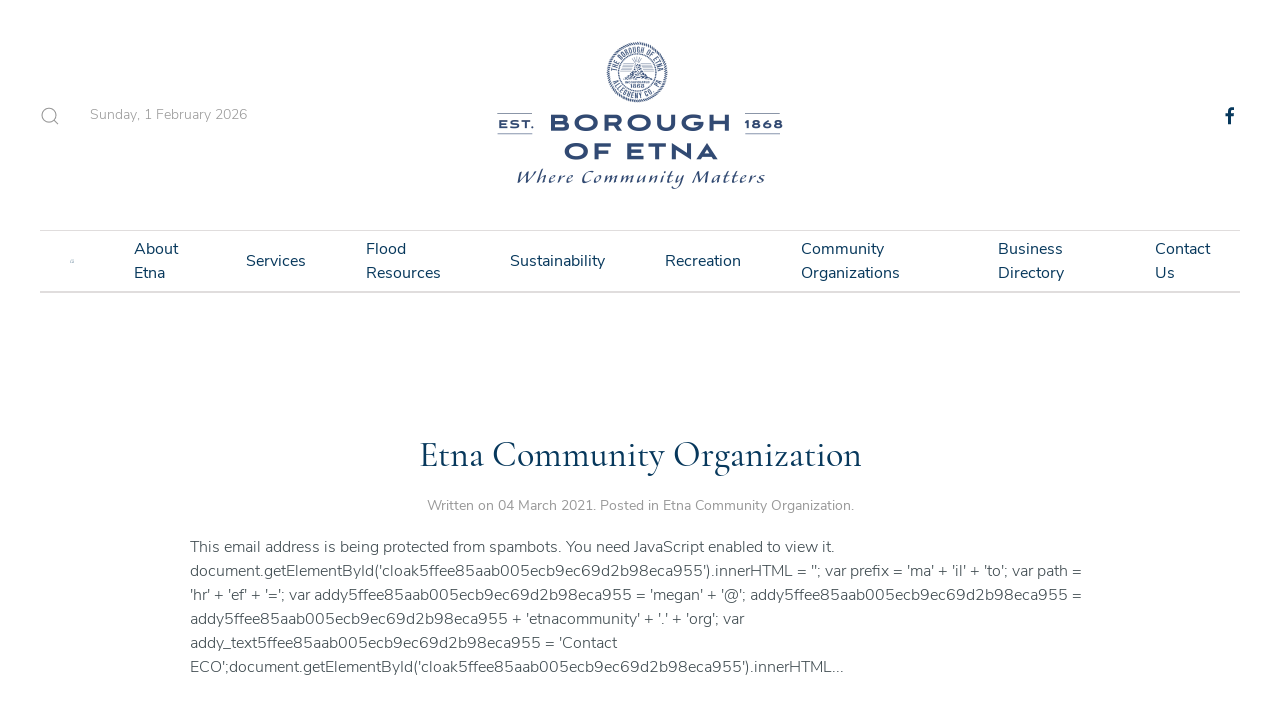

--- FILE ---
content_type: text/html; charset=utf-8
request_url: http://etnaborough.org/index.php/services-mobile/garbage-mobile/109-community-organizations/etna-community-organization
body_size: 8736
content:
<!DOCTYPE html>
<html lang="en-gb" dir="ltr" vocab="http://schema.org/">
    <head>
        <meta http-equiv="X-UA-Compatible" content="IE=edge">
        <meta name="viewport" content="width=device-width, initial-scale=1">
        <link rel="shortcut icon" href="/images/Logos/etna_logo_favicon.png">
        <link rel="apple-touch-icon" href="/images/Logos/etna_logo_apple_touch.png">
        <meta charset="utf-8" />
	<base href="http://etnaborough.org/index.php/services-mobile/garbage-mobile/109-community-organizations/etna-community-organization" />
	<meta name="generator" content="Joomla! - Open Source Content Management" />
	<title>Etna Community Organization</title>
	<link href="/index.php/services-mobile/garbage-mobile/109-community-organizations/etna-community-organization?format=feed&amp;type=rss" rel="alternate" type="application/rss+xml" title="RSS 2.0" />
	<link href="/index.php/services-mobile/garbage-mobile/109-community-organizations/etna-community-organization?format=feed&amp;type=atom" rel="alternate" type="application/atom+xml" title="Atom 1.0" />
	<link href="http://etnaborough.org/index.php/component/search/?Itemid=378&amp;id=109&amp;format=opensearch" rel="search" title="Search etnaborough.org" type="application/opensearchdescription+xml" />
	<link href="/media/com_jce/site/css/content.min.css?badb4208be409b1335b815dde676300e" rel="stylesheet" />
	<link href="/templates/yootheme/css/theme.9.css?1626738217" rel="stylesheet" />
	<link href="/templates/yootheme/css/theme.update.css?2.5.7" rel="stylesheet" />
	<script src="/templates/yootheme/vendor/yootheme/theme-analytics/app/analytics.min.js?2.5.7" defer></script>
	<script src="/templates/yootheme/vendor/assets/uikit/dist/js/uikit.min.js?2.5.7"></script>
	<script src="/templates/yootheme/vendor/assets/uikit/dist/js/uikit-icons-paladin.min.js?2.5.7"></script>
	<script src="/templates/yootheme/js/theme.js?2.5.7"></script>
	<script src="/templates/yootheme/vendor/yootheme/builder-newsletter/app/newsletter.min.js?2.5.7" defer></script>
	<script>
document.addEventListener('DOMContentLoaded', function() {
            Array.prototype.slice.call(document.querySelectorAll('a span[id^="cloak"]')).forEach(function(span) {
                span.innerText = span.textContent;
            });
        });
	</script>
	<script>var $theme = {"google_analytics":"G-B7X5KM6DKB","google_analytics_anonymize":""};</script>

    </head>
    <body class="">

        
        
        <div class="tm-page">

                        
<div class="tm-header-mobile uk-hidden@m">

<div uk-sticky show-on-up animation="uk-animation-slide-top" cls-active="uk-navbar-sticky" sel-target=".uk-navbar-container">

    <div class="uk-navbar-container">
        <nav uk-navbar="container: .tm-header-mobile">

                        <div class="uk-navbar-left">

                
                                <a class="uk-navbar-toggle" href="#tm-mobile" uk-toggle>
                    <div uk-navbar-toggle-icon></div>
                                    </a>
                
                
            </div>
            
                        <div class="uk-navbar-center">
                
<a href="http://etnaborough.org/index.php" class="uk-navbar-item uk-logo">
    <img alt="Borough of Etna" src="/templates/yootheme/cache/boro_logo-442c55d7.webp" srcset="/templates/yootheme/cache/boro_logo-442c55d7.webp 300w, /templates/yootheme/cache/boro_logo-bca2f5a5.webp 600w" sizes="(min-width: 300px) 300px" data-width="300" data-height="150"></a>
                            </div>
            
            
        </nav>
    </div>

    
</div>


<div id="tm-mobile" class="uk-modal-full" uk-modal>
    <div class="uk-modal-dialog uk-modal-body uk-height-viewport">

        
            
<div class="uk-child-width-1-1" uk-grid>    <div>
<div class="uk-panel" id="module-menu-mobile">

    
    
<ul class="uk-nav uk-nav-default uk-nav-parent-icon uk-nav-accordion" uk-nav="targets: &gt; .js-accordion">
    
	<li><a href="/index.php"> Home</a></li>
	<li class="uk-nav-divider"></li>
	<li class="js-accordion uk-parent"><a href> About Etna</a>
	<ul class="uk-nav-sub">

		<li><a href="/index.php/about-etna-mobile/about-us-mobile"> About Us</a></li>
		<li><a href="/index.php/about-etna-mobile/right-to-know-mobile"> Right To Know</a></li>
		<li><a href="/index.php/about-etna-mobile/voting-mobile"> Voting</a></li>
		<li><a href="/index.php/about-etna-mobile/staff-mobile"> Staff</a></li>
		<li><a href="/index.php/about-etna-mobile/shaler-area-school-mobile"> Shaler Area School</a></li>
		<li><a href="/index.php/about-etna-mobile/history-mobile"> History</a></li></ul></li>
	<li class="uk-nav-divider"></li>
	<li class="uk-active js-accordion uk-parent"><a href> Services</a>
	<ul class="uk-nav-sub">

		<li><a href="/index.php/services-mobile/public-safety-mobile"> Public Safety</a></li>
		<li><a href="/index.php/services-mobile/parking-mobile"> Parking</a></li>
		<li><a href="/index.php/services-mobile/water-mobile"> Water</a></li>
		<li class="uk-active"><a href="/index.php/services-mobile/garbage-mobile"> Garbage</a></li>
		<li><a href="/index.php/services-mobile/taxes-mobile"> Taxes</a></li>
		<li class="uk-parent"><a href> Building</a>
		<ul>

			<li><a href="/index.php/services-mobile/building-mobile/vacant-property-program-mobile"> Vacant Property Program</a></li>
			<li><a href="/index.php/services-mobile/building-mobile/building-zoning-permits-mobile"> Building &amp; Zoning Permits</a></li></ul></li>
		<li><a href="/index.php/services-mobile/senior-services-mobile"> Senior Services</a></li>
		<li><a href="/index.php/services-mobile/special-needs-mobile"> Special Needs</a></li>
		<li><a href="/index.php/services-mobile/forms-documents-mobile"> Forms &amp; Documents</a></li>
		<li><a href="/index.php/services-mobile/emergency-notification-network"> Emergency Notification Network</a></li>
		<li><a href="/index.php/services-mobile/public-works-administration"> Public Works/Administration</a></li></ul></li>
	<li class="uk-nav-divider"></li>
	<li class="js-accordion uk-parent"><a href> Flood Resources</a>
	<ul class="uk-nav-sub">

		<li><a href="/index.php/flood-resources-mobile/flood-information-mobile"> Flood Information</a></li>
		<li><a href="/index.php/flood-resources-mobile/flood-insurance-mobile"> Flood Insurance</a></li>
		<li><a href="/index.php/flood-resources-mobile/flood-warning-system-mobile"> Flood Warning System</a></li>
		<li><a href="/index.php/flood-resources-mobile/flood-hazards-mobile"> Flood Hazards</a></li>
		<li><a href="/index.php/flood-resources-mobile/flood-proofing-mobile"> Flood Proofing</a></li>
		<li><a href="/index.php/flood-resources-mobile/flood-projects-mobile"> Flood Projects</a></li>
		<li><a href="/index.php/flood-resources-mobile/flood-agencies-mobile"> Flood Agencies</a></li>
		<li><a href="/index.php/flood-resources-mobile/stormwater-management"> Stormwater Management</a></li></ul></li>
	<li class="uk-nav-divider"></li>
	<li class="js-accordion uk-parent"><a href> Sustainability</a>
	<ul class="uk-nav-sub">

		<li><a href="/index.php/sustainability-mobile/sustainability-initiatives-mobile"> Sustainability Initiatives</a></li>
		<li><a href="/index.php/sustainability-mobile/green-infrastructure-projects-mobile"> Green Infrastructure Projects</a></li>
		<li><a href="/index.php/sustainability-mobile/homeowner-information-mobile"> Homeowner Information</a></li>
		<li><a href="/index.php/sustainability-mobile/gardens-mobile"> Gardens</a></li>
		<li><a href="/index.php/sustainability-mobile/solar-landing-page"> Solar Landing Page</a></li></ul></li>
	<li class="uk-nav-divider"></li>
	<li class="js-accordion uk-parent"><a href> Recreation</a>
	<ul class="uk-nav-sub">

		<li><a href="/index.php/recreation-mobile/swimming-pool-mobile"> Swimming Pool</a></li>
		<li><a href="/index.php/recreation-mobile/youth-sports-mobile"> Youth Sports</a></li>
		<li><a href="/index.php/recreation-mobile/walking-trails-mobile"> Walking Trails</a></li>
		<li><a href="/index.php/recreation-mobile/public-recreation-facilities-mobile"> Public Recreation Facilities</a></li>
		<li><a href="/index.php/recreation-mobile/etna-riverfront-park-mobile"> Etna Riverfront Park</a></li>
		<li><a href="/index.php/recreation-mobile/yoga"> Yoga</a></li></ul></li>
	<li class="uk-nav-divider"></li>
	<li class="js-accordion uk-parent"><a href> Community Organizations</a>
	<ul class="uk-nav-sub">

		<li><a href="/index.php/community-organizations-mobile/etna-community-organization-mobile"> Etna Community Organization</a></li>
		<li><a href="/index.php/community-organizations-mobile/etna-economic-development-corporation-mobile"> Etna Economic Development Corporation</a></li>
		<li><a href="/index.php/community-organizations-mobile/etna-farmers-market-mobile"> Etna Farmers Market</a></li>
		<li><a href="/index.php/community-organizations-mobile/etna-neighborhood-association-mobile"> Etna Neighborhood Association</a></li>
		<li><a href="/index.php/community-organizations-mobile/etna-garden-club-mobile"> Etna Garden Club</a></li>
		<li><a href="/index.php/community-organizations-mobile/others-mobile"> Others</a></li>
		<li class="uk-parent"><a href> Religious Organizations</a>
		<ul>

			<li><a href="/index.php/community-organizations-mobile/religious-organizations-mobile/alfatimiah-of-pittsburgh-mobile"> Alfatimiah of Pittsburgh</a></li>
			<li><a href="/index.php/community-organizations-mobile/religious-organizations-mobile/all-saints-church-mobile"> All Saints Church</a></li>
			<li><a href="/index.php/community-organizations-mobile/religious-organizations-mobile/calvert-memorial-presbyterian-church-mobile"> Calvert Memorial Presbyterian Church </a></li>
			<li><a href="/index.php/community-organizations-mobile/religious-organizations-mobile/emmanuel-lutheran-church-mobile"> Emmanuel Lutheran Church</a></li>
			<li><a href="/index.php/community-organizations-mobile/religious-organizations-mobile/first-congregational-church-of-etna-mobile"> First Congregational Church of Etna</a></li>
			<li><a href="/index.php/community-organizations-mobile/religious-organizations-mobile/three-rivers-praise-worship-center-mobile"> Three Rivers Praise &amp; Worship Center</a></li></ul></li></ul></li>
	<li class="uk-nav-divider"></li>
	<li><a href="/index.php/business-directory-mobile"> Business Directory</a></li>
	<li class="uk-nav-divider"></li>
	<li><a href="/index.php/contact-us-mobile"> Contact Us</a></li></ul>

</div>
</div>    <div>
<div class="uk-panel" id="module-101">

    
    
<div class="uk-margin-remove-last-child custom" ><div class="uk-h2"><a class="uk-link-heading" href="/index.php">The Borough of Etna</a></div></div>

</div>
</div>    <div>
<div class="uk-panel" id="module-98">

    
    

    <form id="search-98" action="/index.php/services-mobile/garbage-mobile" method="post" role="search" class="uk-search uk-search-default"><span uk-search-icon></span><input name="searchword" placeholder="Search" minlength="3" type="search" class="uk-search-input"><input type="hidden" name="task" value="search"><input type="hidden" name="option" value="com_search"><input type="hidden" name="Itemid" value="378"></form>






</div>
</div>    <div>
<div class="uk-panel" id="module-99">

    
    
<div class="uk-margin-remove-last-child custom" ><hr />
<p class="uk-text-meta">© All rights reserved. The Borough of Etna</p>
<div class="uk-child-width-auto uk-grid-small"> </div></div>

</div>
</div>    <div>
<div class="uk-panel" id="module-tm-2">

    
    
<div class="uk-margin-remove-last-child custom" >
    <ul class="uk-flex-inline uk-flex-middle uk-flex-nowrap uk-grid-small" uk-grid>
                    <li>
                <a href="https://www.facebook.com/EtnaBorough/" class="uk-icon-link" target="_blank"  uk-icon="icon: facebook;"></a>
            </li>
            </ul>
</div>

</div>
</div></div>

            
    </div>
</div>
</div>


<div class="tm-header uk-visible@m" uk-header>





        <div class="tm-headerbar-default tm-headerbar tm-headerbar-top">
        <div class="uk-container uk-container-xlarge">
            <div class="uk-position-relative uk-flex uk-flex-center uk-flex-middle">

                                <div class="uk-position-center-left tm-position-z-index-high">
                    <div class="uk-grid-medium uk-child-width-auto uk-flex-middle" uk-grid>
                        <div>
<div class="uk-panel" id="module-97">

    
    

    <a class="uk-search-toggle" href="#search-97-modal" uk-search-icon uk-toggle></a>

    <div id="search-97-modal" class="uk-modal-full" uk-modal>
        <div class="uk-modal-dialog uk-flex uk-flex-center uk-flex-middle" uk-height-viewport>
            <button class="uk-modal-close-full" type="button" uk-close></button>
            <div class="uk-search uk-search-large">
                <form id="search-97" action="/index.php/services-mobile/garbage-mobile" method="post" role="search" class="uk-search uk-search-large"><input name="searchword" placeholder="Search" minlength="3" type="search" class="uk-search-input uk-text-center" autofocus><input type="hidden" name="task" value="search"><input type="hidden" name="option" value="com_search"><input type="hidden" name="Itemid" value="378"></form>            </div>
        </div>
    </div>







</div>
</div><div>
<div class="uk-panel" id="module-96">

    
    
<div class="uk-margin-remove-last-child custom" ><script>
document.currentScript.insertAdjacentHTML('afterend', '<time class="uk-text-small uk-text-emphasis" datetime="' + new Date().toJSON() + '">' + new Intl.DateTimeFormat(document.documentElement.lang, {weekday: 'long', year: 'numeric', month: 'long', day: 'numeric'}).format() + '</time>');    
</script></div>

</div>
</div>
                    </div>
                </div>
                
                
<a href="http://etnaborough.org/index.php" class="uk-logo">
    <img alt="Borough of Etna" src="/templates/yootheme/cache/boro_logo-442c55d7.webp" srcset="/templates/yootheme/cache/boro_logo-442c55d7.webp 300w, /templates/yootheme/cache/boro_logo-bca2f5a5.webp 600w" sizes="(min-width: 300px) 300px" data-width="300" data-height="150"></a>
                
                                <div class="uk-position-center-right tm-position-z-index-high">
                    <div class="uk-grid-medium uk-child-width-auto uk-flex-middle" uk-grid>
                        <div>
<div class="uk-panel" id="module-tm-1">

    
    
<div class="uk-margin-remove-last-child custom" >
    <ul class="uk-flex-inline uk-flex-middle uk-flex-nowrap uk-grid-small" uk-grid>
                    <li>
                <a href="https://www.facebook.com/EtnaBorough/" class="uk-icon-link" target="_blank"  uk-icon="icon: facebook;"></a>
            </li>
            </ul>
</div>

</div>
</div>
                    </div>
                </div>
                
            </div>
        </div>
    </div>
    
    
                <div uk-sticky media="@m" cls-active="uk-navbar-sticky" sel-target=".uk-navbar-container">
        
            <div class="uk-navbar-container">

                <div class="uk-container uk-container-xlarge">
                    <nav class="uk-navbar" uk-navbar="{&quot;align&quot;:&quot;left&quot;,&quot;boundary&quot;:&quot;.tm-header .uk-navbar-container&quot;,&quot;container&quot;:&quot;.tm-header&quot;}">

                        <div class="uk-navbar-center">
                            
<ul class="uk-navbar-nav">
    
	<li><a href="/index.php"><span  uk-icon="home"></span> </a></li>
	<li class="uk-parent"><a class=""> About Etna</a>
	<div class="uk-navbar-dropdown" uk-drop="{&quot;clsDrop&quot;:&quot;uk-navbar-dropdown&quot;,&quot;flip&quot;:&quot;x&quot;,&quot;pos&quot;:&quot;bottom-left&quot;,&quot;mode&quot;:&quot;hover&quot;,&quot;container&quot;:&quot;.tm-header&quot;}"><div class="uk-navbar-dropdown-grid uk-child-width-1-1" uk-grid><div><ul class="uk-nav uk-navbar-dropdown-nav">

		<li><a href="/index.php/about-etna/about-us"> About Us</a></li>
		<li><a href="/index.php/about-etna/right-to-know"> Right To Know</a></li>
		<li><a href="/index.php/about-etna/voting"> Voting</a></li>
		<li><a href="/index.php/about-etna/staff"> Staff</a></li>
		<li><a href="/index.php/about-etna/shaler-area-school"> Shaler Area School</a></li>
		<li><a href="/index.php/about-etna/history"> History</a></li>
		<li><a href="/index.php/about-etna/test"> Council Meeting Items</a></li></ul></div></div></div></li>
	<li class="uk-parent"><a class=""> Services</a>
	<div class="uk-navbar-dropdown" uk-drop="{&quot;clsDrop&quot;:&quot;uk-navbar-dropdown&quot;,&quot;flip&quot;:&quot;x&quot;,&quot;pos&quot;:&quot;bottom-left&quot;,&quot;mode&quot;:&quot;hover&quot;,&quot;container&quot;:&quot;.tm-header&quot;}"><div class="uk-navbar-dropdown-grid uk-child-width-1-1" uk-grid><div><ul class="uk-nav uk-navbar-dropdown-nav">

		<li><a href="/index.php/services/public-safety"> Public Safety</a></li>
		<li><a href="/index.php/services/parking"> Parking</a></li>
		<li><a href="/index.php/services/water"> Water</a></li>
		<li><a href="/index.php/services/garbage"> Garbage</a></li>
		<li><a href="/index.php/services/taxes"> Taxes</a></li>
		<li class="uk-parent"><a class=""> Building</a>
		<ul class="uk-nav-sub">

			<li><a href="/index.php/services/building/vacant-property-program"> Vacant Property Program</a></li>
			<li><a href="/index.php/services/building/building-zoning-permits"> Building &amp; Zoning Permits</a></li></ul></li>
		<li><a href="/index.php/services/senior-services"> Senior Services</a></li>
		<li><a href="/index.php/services/special-needs"> Special Needs</a></li>
		<li><a href="/index.php/services/forms-documents"> Forms &amp; Documents</a></li>
		<li><a href="/index.php/services/public-works-administration"> Public Works/Administration</a></li>
		<li><a href="/index.php/services/emergency-notification-network"> Emergency Notification Network</a></li>
		<li><a href="/index.php/services/etna-human-relations-commission"> Etna Human Relations Commission</a></li></ul></div></div></div></li>
	<li class="uk-parent"><a class=""> Flood Resources</a>
	<div class="uk-navbar-dropdown" uk-drop="{&quot;clsDrop&quot;:&quot;uk-navbar-dropdown&quot;,&quot;flip&quot;:&quot;x&quot;,&quot;pos&quot;:&quot;bottom-left&quot;,&quot;mode&quot;:&quot;hover&quot;,&quot;container&quot;:&quot;.tm-header&quot;}"><div class="uk-navbar-dropdown-grid uk-child-width-1-1" uk-grid><div><ul class="uk-nav uk-navbar-dropdown-nav">

		<li><a href="/index.php/flood-resources/flood-information"> Flood Information</a></li>
		<li><a href="/index.php/flood-resources/flood-insurance"> Flood Insurance</a></li>
		<li><a href="/index.php/flood-resources/flood-warning-system"> Flood Warning System</a></li>
		<li><a href="/index.php/flood-resources/flood-hazards"> Flood Hazards</a></li>
		<li><a href="/index.php/flood-resources/flood-proofing"> Flood Proofing</a></li>
		<li><a href="/index.php/flood-resources/flood-projects"> Flood Projects</a></li>
		<li><a href="/index.php/flood-resources/flood-agencies"> Flood Agencies</a></li>
		<li><a href="/index.php/flood-resources/stormwater-management"> Stormwater Management</a></li></ul></div></div></div></li>
	<li class="uk-parent"><a class=""> Sustainability</a>
	<div class="uk-navbar-dropdown" uk-drop="{&quot;clsDrop&quot;:&quot;uk-navbar-dropdown&quot;,&quot;flip&quot;:&quot;x&quot;,&quot;pos&quot;:&quot;bottom-left&quot;,&quot;mode&quot;:&quot;hover&quot;,&quot;container&quot;:&quot;.tm-header&quot;}"><div class="uk-navbar-dropdown-grid uk-child-width-1-1" uk-grid><div><ul class="uk-nav uk-navbar-dropdown-nav">

		<li><a href="/index.php/sustainability/sustainability-initiatives"> Sustainability Initiatives</a></li>
		<li><a href="/index.php/sustainability/green-infrastructure-projects"> Green Infrastructure Projects</a></li>
		<li><a href="/index.php/sustainability/homeowner-information"> Homeowner Information</a></li>
		<li><a href="/index.php/sustainability/gardens"> Gardens</a></li>
		<li><a href="/index.php/sustainability/solar-landing-page"> Solar Energy Resources</a></li></ul></div></div></div></li>
	<li class="uk-parent"><a class=""> Recreation</a>
	<div class="uk-navbar-dropdown" uk-drop="{&quot;clsDrop&quot;:&quot;uk-navbar-dropdown&quot;,&quot;flip&quot;:&quot;x&quot;,&quot;pos&quot;:&quot;bottom-left&quot;,&quot;mode&quot;:&quot;hover&quot;,&quot;container&quot;:&quot;.tm-header&quot;}"><div class="uk-navbar-dropdown-grid uk-child-width-1-1" uk-grid><div><ul class="uk-nav uk-navbar-dropdown-nav">

		<li><a href="/index.php/recreation/swimming-pool"> Swimming Pool</a></li>
		<li><a href="/index.php/recreation/youth-sports"> Youth Sports</a></li>
		<li><a href="/index.php/recreation/walking-trails"> Walking Trails</a></li>
		<li><a href="/index.php/recreation/public-recreation-facilities"> Public Recreation Facilities</a></li>
		<li><a href="/index.php/recreation/etna-riverfront-park"> Etna Riverfront Park</a></li>
		<li><a href="/index.php/recreation/yoga"> Yoga</a></li></ul></div></div></div></li>
	<li class="uk-parent"><a class=""> Community Organizations</a>
	<div class="uk-navbar-dropdown uk-navbar-dropdown-width-2" uk-drop="{&quot;clsDrop&quot;:&quot;uk-navbar-dropdown&quot;,&quot;flip&quot;:&quot;x&quot;,&quot;pos&quot;:&quot;bottom-left&quot;,&quot;mode&quot;:&quot;hover&quot;,&quot;container&quot;:&quot;.tm-header&quot;}"><div class="uk-navbar-dropdown-grid uk-child-width-1-2" uk-grid><div><ul class="uk-nav uk-navbar-dropdown-nav">

		<li><a href="/index.php/community-organizations/etna-community-organization"> Etna Community Organization</a></li>
		<li><a href="/index.php/community-organizations/etna-economic-development-corporation"> Etna Economic Development Corporation</a></li>
		<li><a href="/index.php/community-organizations/etna-farmers-market"> Etna Farmers Market</a></li>
		<li><a href="/index.php/community-organizations/etna-neighborhood-association"> Etna Neighborhood Association</a></li></ul></div><div><ul class="uk-nav uk-navbar-dropdown-nav">

		<li><a href="/index.php/community-organizations/etna-garden-club"> Etna Garden Club</a></li>
		<li><a href="/index.php/community-organizations/others"> Others</a></li>
		<li class="uk-parent"><a class=""> Religious Organizations</a>
		<ul class="uk-nav-sub">

			<li><a href="/index.php/community-organizations/religious-organizations/alfatimiah-of-pittsburgh"> Alfatimiah of Pittsburgh</a></li>
			<li><a href="/index.php/community-organizations/religious-organizations/all-saints-church"> All Saints Church</a></li>
			<li><a href="/index.php/community-organizations/religious-organizations/calvert-memorial-presbyterian-church"> Calvert Memorial Presbyterian Church </a></li>
			<li><a href="/index.php/community-organizations/religious-organizations/emmanuel-lutheran-church"> Emmanuel Lutheran Church</a></li>
			<li><a href="/index.php/community-organizations/religious-organizations/first-congregational-church-of-etna"> First Congregational Church of Etna</a></li>
			<li><a href="/index.php/community-organizations/religious-organizations/three-rivers-praise-worship-center"> Three Rivers Praise &amp; Worship Center</a></li></ul></li></ul></div></div></div></li>
	<li><a href="/index.php/business-directory"> Business Directory</a></li>
	<li><a href="/index.php/contact-us"> Contact Us</a></li></ul>

                        </div>

                    </nav>
                </div>

            </div>

                </div>
        
    



</div>
            
            

            
            <div id="tm-main"  class="tm-main uk-section uk-section-default" uk-height-viewport="expand: true">
                <div class="uk-container">

                    
                            
            
            <div id="system-message-container" data-messages="[]">
</div>

            





    <div  uk-grid class="uk-child-width-1-1 uk-grid-row-large">
                <div>
<article id="article-333" class="uk-article" data-permalink="http://etnaborough.org/index.php/community-organizations-mobile/etna-community-organization-mobile" typeof="Article">

    <meta property="name" content="Etna Community Organization">
    <meta property="author" typeof="Person" content="">
    <meta property="dateModified" content="2022-10-11T17:33:14-04:00">
    <meta property="datePublished" content="2021-03-04T02:00:06-05:00">
    <meta class="uk-margin-remove-adjacent" property="articleSection" content="Etna Community Organization">

    
        <div class="uk-container uk-container-small">
    
        
                    <h2 property="headline" class="uk-margin-large-top uk-margin-remove-bottom uk-text-center uk-article-title">
                <a href="/index.php/community-organizations-mobile/etna-community-organization-mobile" class="uk-link-reset">Etna Community Organization</a>            </h2>
        
                            <p class="uk-margin-top uk-margin-remove-bottom uk-article-meta uk-text-center">
                Written on <time datetime="2021-03-04T02:00:06+00:00">04 March 2021</time>.                Posted in <a href="/index.php/services-mobile/garbage-mobile/109-community-organizations/etna-community-organization" >Etna Community Organization</a>.            </p>
                
        
        
        
                <div  class="uk-margin-top" property="text">

            
                            

        
        This email address is being protected from spambots. You need JavaScript enabled to view it.
				document.getElementById('cloak5ffee85aab005ecb9ec69d2b98eca955').innerHTML = '';
				var prefix = '&#109;a' + 'i&#108;' + '&#116;o';
				var path = 'hr' + 'ef' + '=';
				var addy5ffee85aab005ecb9ec69d2b98eca955 = 'm&#101;g&#97;n' + '&#64;';
				addy5ffee85aab005ecb9ec69d2b98eca955 = addy5ffee85aab005ecb9ec69d2b98eca955 + '&#101;tn&#97;c&#111;mm&#117;n&#105;ty' + '&#46;' + '&#111;rg';
				var addy_text5ffee85aab005ecb9ec69d2b98eca955 = 'C&#111;nt&#97;ct ECO';document.getElementById('cloak5ffee85aab005ecb9ec69d2b98eca955').innerHTML...            
        </div>
        
        
                <p class="uk-text-center uk-margin-medium">
            <a  class="uk-button uk-button-text" href="/index.php/community-organizations-mobile/etna-community-organization-mobile">Continue reading</a>
        </p>
        
        
        
        
        
        </div>
    
</article>
</div>
            </div>





            
                        
                </div>
            </div>
            
            

            <!-- Builder #footer -->
<div class="uk-section-secondary uk-section uk-section-small uk-padding-remove-bottom">
    
        
        
        
            
                                <div class="uk-container uk-container-xlarge">                
                    
                    <div class="tm-grid-expand uk-grid-margin" uk-grid>
<div class="uk-grid-item-match uk-flex-middle uk-width-1-1@s uk-width-1-3@m uk-width-1-2@l uk-width-3-5@xl">
    
        
            
                        <div class="uk-panel uk-width-1-1">            
                
<div class="uk-margin uk-text-center">
        <a class="el-link" href="/index.php"><img class="el-image" alt data-src="/templates/yootheme/cache/boro_logo_white-78aae476.webp" data-srcset="/templates/yootheme/cache/boro_logo_white-78aae476.webp 200w, /templates/yootheme/cache/boro_logo_white-e3b59d85.webp 400w" data-sizes="(min-width: 200px) 200px" data-width="200" data-height="100" uk-img></a>    
    
</div>
<div class="uk-panel uk-margin uk-margin-remove-bottom"><p style="text-align: center;"><span uk-icon="location"></span> 437 Butler St., Pittsburgh, PA 15223 &nbsp I &nbsp <span uk-icon="receiver"></span> &nbsp (412) 781-0569</span></p></div>
                        </div>
            
        
    
</div>

<div class="uk-grid-item-match uk-flex-middle uk-width-1-2@s uk-width-1-3@m uk-width-1-4@l uk-width-1-5@xl uk-flex-first@m">
    
        
            
                        <div class="uk-panel uk-width-1-1">            
                
                        </div>
            
        
    
</div>

<div class="uk-grid-item-match uk-flex-middle uk-width-1-2@s uk-width-1-3@m uk-width-1-4@l uk-width-1-5@xl">
    
        
            
                        <div class="uk-panel uk-width-1-1">            
                
<div class="uk-margin uk-text-right@s uk-text-center">    <div class="uk-child-width-auto uk-grid-small uk-flex-inline" uk-grid>
            <div>
<a class="el-link" href="https://www.facebook.com/EtnaBorough/" rel="noreferrer" uk-icon="icon: facebook;"></a></div>
    
    </div></div>
                        </div>
            
        
    
</div>
</div><div class="tm-grid-expand uk-child-width-1-1 uk-margin" uk-grid>
<div>
    
        
            
            
                <hr>
            
        
    
</div>
</div>
                                </div>
                
            
        
    
</div>

<div class="uk-section-secondary uk-section">
    
        
        
        
            
                                <div class="uk-container uk-container-xlarge">                
                    
                    <div class="tm-grid-expand uk-grid-row-large uk-grid-margin-large" uk-grid>
<div class="uk-width-1-2@s uk-width-1-5@m">
    
        
            
            
                <div class="uk-divider-small"></div>
<h3 class="uk-h6 uk-margin-small">        About Etna    </h3>
<div class="uk-margin">
    <div class="uk-child-width-auto uk-grid-small uk-grid-match" uk-grid>        <div>
<div class="el-item uk-panel uk-margin-remove-first-child">
    
                        
                    

        
                <div class="el-title uk-margin-top uk-margin-remove-bottom">                        <a href="/index.php/services-mobile/garbage-mobile/73-about-etna/about-us" class="uk-link-heading">About Us</a>                    </div>        
        
    
        
        
        
        
        
        
        
    
</div></div>
        <div>
<div class="el-item uk-panel uk-margin-remove-first-child">
    
                        
                    

        
                <div class="el-title uk-margin-top uk-margin-remove-bottom">                        <a href="/index.php/services-mobile/garbage-mobile/74-about-etna/right-to-know" class="uk-link-heading">Right To Know</a>                    </div>        
        
    
        
        
        
        
        
        
        
    
</div></div>
        <div>
<div class="el-item uk-panel uk-margin-remove-first-child">
    
                        
                    

        
                <div class="el-title uk-margin-top uk-margin-remove-bottom">                        <a href="/index.php/services-mobile/garbage-mobile/75-about-etna/voting" class="uk-link-heading">Voting</a>                    </div>        
        
    
        
        
        
        
        
        
        
    
</div></div>
        <div>
<div class="el-item uk-panel uk-margin-remove-first-child">
    
                        
                    

        
                <div class="el-title uk-margin-top uk-margin-remove-bottom">                        <a href="/index.php/services-mobile/garbage-mobile/76-about-etna/staff" class="uk-link-heading">Staff</a>                    </div>        
        
    
        
        
        
        
        
        
        
    
</div></div>
        <div>
<div class="el-item uk-panel uk-margin-remove-first-child">
    
                        
                    

        
                <div class="el-title uk-margin-top uk-margin-remove-bottom">                        <a href="/index.php/services-mobile/garbage-mobile/77-about-etna/shaler-area-school" class="uk-link-heading">Shaler Area School</a>                    </div>        
        
    
        
        
        
        
        
        
        
    
</div></div>
        <div>
<div class="el-item uk-panel uk-margin-remove-first-child">
    
                        
                    

        
                <div class="el-title uk-margin-top uk-margin-remove-bottom">                        <a href="/index.php/services-mobile/garbage-mobile/78-about-etna/history" class="uk-link-heading">History</a>                    </div>        
        
    
        
        
        
        
        
        
        
    
</div></div>
        </div>

</div>
<div class="uk-panel uk-margin uk-margin-remove-top"><p><a href="/index.php/component/eventbooking/?view=calendar&amp;month=11&amp;Itemid=0">Event Calendar</a></p></div>
            
        
    
</div>

<div class="uk-width-1-2@s uk-width-1-5@m">
    
        
            
            
                <div class="uk-divider-small"></div>
<h3 class="uk-h6 uk-margin-small">        <a class="el-link uk-link-heading" href="/index.php/services-mobile/garbage-mobile?id=3:sports&amp;catid=2">Services</a>    </h3>
<div class="uk-margin-small">
    <div class="uk-child-width-auto uk-grid-small uk-grid-match" uk-grid>        <div>
<div class="el-item uk-panel uk-margin-remove-first-child">
    
                        
                    

        
                <div class="el-title uk-margin-top uk-margin-remove-bottom">                        <a href="/index.php/services-mobile/garbage-mobile/80-services/public-safety" class="uk-link-heading">Public Safety</a>                    </div>        
        
    
        
        
        
        
        
        
        
    
</div></div>
        <div>
<div class="el-item uk-panel uk-margin-remove-first-child">
    
                        
                    

        
                <div class="el-title uk-margin-top uk-margin-remove-bottom">                        <a href="/index.php/services-mobile/garbage-mobile/81-services/parking" class="uk-link-heading">Parking</a>                    </div>        
        
    
        
        
        
        
        
        
        
    
</div></div>
        <div>
<div class="el-item uk-panel uk-margin-remove-first-child">
    
                        
                    

        
                <div class="el-title uk-margin-top uk-margin-remove-bottom">                        <a href="/index.php/services-mobile/garbage-mobile/82-services/water" class="uk-link-heading">Water</a>                    </div>        
        
    
        
        
        
        
        
        
        
    
</div></div>
        <div>
<div class="el-item uk-panel uk-margin-remove-first-child">
    
                        
                    

        
                <div class="el-title uk-margin-top uk-margin-remove-bottom">                        <a href="/index.php/services-mobile/garbage-mobile/83-services/garbage" class="uk-link-heading">Garbage</a>                    </div>        
        
    
        
        
        
        
        
        
        
    
</div></div>
        <div>
<div class="el-item uk-panel uk-margin-remove-first-child">
    
                        
                    

        
                <div class="el-title uk-margin-top uk-margin-remove-bottom">                        <a href="/index.php/services-mobile/garbage-mobile/84-services/taxes" class="uk-link-heading">Taxes</a>                    </div>        
        
    
        
        
        
        
        
        
        
    
</div></div>
        <div>
<div class="el-item uk-panel uk-margin-remove-first-child">
    
                        
                    

        
                <div class="el-title uk-margin-top uk-margin-remove-bottom">                        <a href="/index.php/services-mobile/garbage-mobile/85-services/building" class="uk-link-heading">Building</a>                    </div>        
        
    
        
        
        
        
        
        
        
    
</div></div>
        <div>
<div class="el-item uk-panel uk-margin-remove-first-child">
    
                        
                    

        
                <div class="el-title uk-margin-top uk-margin-remove-bottom">                        <a href="/index.php/services-mobile/garbage-mobile/86-services/vacant-property-program" class="uk-link-heading">Vacant Property Program</a>                    </div>        
        
    
        
        
        
        
        
        
        
    
</div></div>
        <div>
<div class="el-item uk-panel uk-margin-remove-first-child">
    
                        
                    

        
                <div class="el-title uk-margin-top uk-margin-remove-bottom">                        <a href="/index.php/services-mobile/garbage-mobile/87-services/building-zoning-permits" class="uk-link-heading">Building & Zoning Permits</a>                    </div>        
        
    
        
        
        
        
        
        
        
    
</div></div>
        <div>
<div class="el-item uk-panel uk-margin-remove-first-child">
    
                        
                    

        
                <div class="el-title uk-margin-top uk-margin-remove-bottom">                        <a href="/index.php/services-mobile/garbage-mobile/88-services/senior-services" class="uk-link-heading">Senior Services</a>                    </div>        
        
    
        
        
        
        
        
        
        
    
</div></div>
        <div>
<div class="el-item uk-panel uk-margin-remove-first-child">
    
                        
                    

        
                <div class="el-title uk-margin-top uk-margin-remove-bottom">                        <a href="/index.php/services-mobile/garbage-mobile/89-services/special-needs" class="uk-link-heading">Special Needs</a>                    </div>        
        
    
        
        
        
        
        
        
        
    
</div></div>
        <div>
<div class="el-item uk-panel uk-margin-remove-first-child">
    
                        
                    

        
                <div class="el-title uk-margin-top uk-margin-remove-bottom">                        <a href="/index.php/services-mobile/garbage-mobile/122-services/emergency-notification-network" class="uk-link-heading">Emergency Notification Network</a>                    </div>        
        
    
        
        
        
        
        
        
        
    
</div></div>
        <div>
<div class="el-item uk-panel uk-margin-remove-first-child">
    
                        
                    

        
                <div class="el-title uk-margin-top uk-margin-remove-bottom">                        <a href="/index.php/services-mobile/garbage-mobile/128-services/public-works-administration" class="uk-link-heading">Public Works/Administration</a>                    </div>        
        
    
        
        
        
        
        
        
        
    
</div></div>
        </div>

</div>
<div class="uk-panel uk-margin uk-margin-remove-top"><p><a href="http://www.etnaborough.org/index.php/services-mobile/forms-documents-mobile">Forms &amp; Documents</a></p></div>
            
        
    
</div>

<div class="uk-width-1-3@s uk-width-1-5@m">
    
        
            
            
                <div class="uk-divider-small"></div>
<h3 class="uk-h6 uk-margin-small">        <a class="el-link uk-link-heading" href="/index.php/services-mobile/garbage-mobile?id=4:technology&amp;catid=2">Flood Resources</a>    </h3>
<div class="uk-margin-medium">
    <div class="uk-child-width-auto uk-grid-small uk-grid-match" uk-grid>        <div>
<div class="el-item uk-panel uk-margin-remove-first-child">
    
                        
                    

        
                <div class="el-title uk-margin-top uk-margin-remove-bottom">                        <a href="/index.php/services-mobile/garbage-mobile/92-flood-resources/flood-information" class="uk-link-heading">Flood Information</a>                    </div>        
        
    
        
        
        
        
        
        
        
    
</div></div>
        <div>
<div class="el-item uk-panel uk-margin-remove-first-child">
    
                        
                    

        
                <div class="el-title uk-margin-top uk-margin-remove-bottom">                        <a href="/index.php/services-mobile/garbage-mobile/93-flood-resources/flood-warning-system" class="uk-link-heading">Flood Warning System</a>                    </div>        
        
    
        
        
        
        
        
        
        
    
</div></div>
        <div>
<div class="el-item uk-panel uk-margin-remove-first-child">
    
                        
                    

        
                <div class="el-title uk-margin-top uk-margin-remove-bottom">                        <a href="/index.php/services-mobile/garbage-mobile/94-flood-resources/flood-projects" class="uk-link-heading">Flood Projects</a>                    </div>        
        
    
        
        
        
        
        
        
        
    
</div></div>
        <div>
<div class="el-item uk-panel uk-margin-remove-first-child">
    
                        
                    

        
                <div class="el-title uk-margin-top uk-margin-remove-bottom">                        <a href="/index.php/services-mobile/garbage-mobile/95-flood-resources/flood-proofing" class="uk-link-heading">Flood Proofing</a>                    </div>        
        
    
        
        
        
        
        
        
        
    
</div></div>
        <div>
<div class="el-item uk-panel uk-margin-remove-first-child">
    
                        
                    

        
                <div class="el-title uk-margin-top uk-margin-remove-bottom">                        <a href="/index.php/services-mobile/garbage-mobile/96-flood-resources/flood-insurance" class="uk-link-heading">Flood Insurance</a>                    </div>        
        
    
        
        
        
        
        
        
        
    
</div></div>
        <div>
<div class="el-item uk-panel uk-margin-remove-first-child">
    
                        
                    

        
                <div class="el-title uk-margin-top uk-margin-remove-bottom">                        <a href="/index.php/services-mobile/garbage-mobile/97-flood-resources/flood-hazards" class="uk-link-heading">Flood Hazards</a>                    </div>        
        
    
        
        
        
        
        
        
        
    
</div></div>
        <div>
<div class="el-item uk-panel uk-margin-remove-first-child">
    
                        
                    

        
                <div class="el-title uk-margin-top uk-margin-remove-bottom">                        <a href="/index.php/services-mobile/garbage-mobile/98-flood-resources/flood-agencies" class="uk-link-heading">Flood Agencies</a>                    </div>        
        
    
        
        
        
        
        
        
        
    
</div></div>
        <div>
<div class="el-item uk-panel uk-margin-remove-first-child">
    
                        
                    

        
                <div class="el-title uk-margin-top uk-margin-remove-bottom">                        <a href="/index.php/services-mobile/garbage-mobile/127-flood-resources/stormwater-management" class="uk-link-heading">Stormwater Management</a>                    </div>        
        
    
        
        
        
        
        
        
        
    
</div></div>
        </div>

</div>

            
        
    
</div>

<div class="uk-width-1-3@s uk-width-1-5@m">
    
        
            
            
                <div class="uk-divider-small"></div>
<h3 class="uk-h6 uk-margin-small">        <a class="el-link uk-link-heading" href="/index.php/services-mobile/garbage-mobile?id=5:science&amp;catid=2">SUstainability</a>    </h3>
<div class="uk-margin-medium">
    <div class="uk-child-width-auto uk-grid-small uk-grid-match" uk-grid>        <div>
<div class="el-item uk-panel uk-margin-remove-first-child">
    
                        
                    

        
                <div class="el-title uk-margin-top uk-margin-remove-bottom">                        <a href="/index.php/services-mobile/garbage-mobile/100-sustainability/sustainability-initiatives" class="uk-link-heading">Sustainability Initiatives</a>                    </div>        
        
    
        
        
        
        
        
        
        
    
</div></div>
        <div>
<div class="el-item uk-panel uk-margin-remove-first-child">
    
                        
                    

        
                <div class="el-title uk-margin-top uk-margin-remove-bottom">                        <a href="/index.php/services-mobile/garbage-mobile/101-sustainability/green-infrastructure-projects" class="uk-link-heading">Green Infrastructure Projects</a>                    </div>        
        
    
        
        
        
        
        
        
        
    
</div></div>
        <div>
<div class="el-item uk-panel uk-margin-remove-first-child">
    
                        
                    

        
                <div class="el-title uk-margin-top uk-margin-remove-bottom">                        <a href="/index.php/services-mobile/garbage-mobile/102-sustainability/homeowner-information" class="uk-link-heading">Homeowner Information</a>                    </div>        
        
    
        
        
        
        
        
        
        
    
</div></div>
        <div>
<div class="el-item uk-panel uk-margin-remove-first-child">
    
                        
                    

        
                <div class="el-title uk-margin-top uk-margin-remove-bottom">                        <a href="/index.php/services-mobile/garbage-mobile/103-sustainability/gardens" class="uk-link-heading">Gardens</a>                    </div>        
        
    
        
        
        
        
        
        
        
    
</div></div>
        <div>
<div class="el-item uk-panel uk-margin-remove-first-child">
    
                        
                    

        
                <div class="el-title uk-margin-top uk-margin-remove-bottom">                        <a href="/index.php/services-mobile/garbage-mobile/126-sustainability/solar-landing-page" class="uk-link-heading">Solar Landing Page</a>                    </div>        
        
    
        
        
        
        
        
        
        
    
</div></div>
        </div>

</div>

            
        
    
</div>

<div class="uk-width-1-3@s uk-width-1-5@m">
    
        
            
            
                <div class="uk-divider-small uk-visible@m"></div>
<h3 class="uk-h6 uk-visible@m uk-margin-small">        Sign Up     </h3>
<div class="uk-visible@m uk-margin uk-text-center">
    <div class="uk-child-width-auto uk-grid-small uk-grid-match" uk-grid>        <div>
<div class="el-item uk-panel uk-margin-remove-first-child">
    
                <a href="https://www.smart911.com/smart911/ref/reg.action?pa=prwaetna" target="_blank"><img class="el-image" alt data-src="/templates/yootheme/cache/Rave-Mobile-Safety_Logo_white-e7f8fe7a.webp" data-srcset="/templates/yootheme/cache/Rave-Mobile-Safety_Logo_white-20dd15f7.webp 768w, /templates/yootheme/cache/Rave-Mobile-Safety_Logo_white-57ff0cc0.webp 1024w, /templates/yootheme/cache/Rave-Mobile-Safety_Logo_white-16efe659.webp 1366w, /templates/yootheme/cache/Rave-Mobile-Safety_Logo_white-729bb939.webp 1600w, /templates/yootheme/cache/Rave-Mobile-Safety_Logo_white-af31141c.webp 1920w, /templates/yootheme/cache/Rave-Mobile-Safety_Logo_white-e7f8fe7a.webp 2048w" data-sizes="(min-width: 2048px) 2048px" data-width="2048" data-height="1008" uk-img></a>        
                    

        
        
                <div class="el-meta uk-text-meta">Add/Remove Yourself</div>        
    
        
        
        
        
        
        
        
    
</div></div>
        </div>

</div>

<h1 class="uk-h6">        Newsletter    </h1>
<div>
    <form class="uk-form uk-panel js-form-newsletter" method="post" action="/index.php/component/ajax/?p=theme%2Fnewsletter%2Fsubscribe&amp;templateStyle=9">

        <div class="uk-grid-small uk-child-width-1-1" uk-grid>
            
                
                <div><input class="el-input uk-input" name="first_name" placeholder="First name"></div>
                <div><input class="el-input uk-input" name="last_name" placeholder="Last name"></div>

                
            
            
                <div><input class="el-input uk-input" type="email" name="email" placeholder="Email address" required></div>
                <div><button class="el-button uk-button uk-button-primary uk-width-1-1" type="submit">Subscribe</button></div>
            
            
        </div>

        <input type="hidden" name="settings" value="rgwA9p0bnsQR5ub2Pq8AKw==.[base64].MzViZTIxZTJkZTFkNmUwMWRmYjlhNmQ4NDNkOWE4NjMxZTc0NjEyZGY4Zjg3ODE1ZGFjZTNlY2M0YjAzMjBhNg==">
        <div class="message uk-margin uk-hidden"></div>

    </form>

</div>

            
        
    
</div>
</div><div class="uk-margin-remove-bottom tm-grid-expand uk-grid-row-large uk-margin-large uk-margin-remove-bottom" uk-grid>
<div class="uk-width-1-2@s uk-width-1-5@m">
    
        
            
            
                <div class="uk-divider-small"></div>
<h3 class="uk-h6 uk-margin-small">        <a class="el-link uk-link-heading" href="/index.php/services-mobile/garbage-mobile?id=6:entertainment&amp;catid=2">Recreation</a>    </h3>
<div class="uk-margin-medium">
    <div class="uk-child-width-auto uk-grid-small uk-grid-match" uk-grid>        <div>
<div class="el-item uk-panel uk-margin-remove-first-child">
    
                        
                    

        
                <div class="el-title uk-margin-top uk-margin-remove-bottom">                        <a href="/index.php/services-mobile/garbage-mobile/105-recreation/youth-sports" class="uk-link-heading">Youth Sports</a>                    </div>        
        
    
        
        
        
        
        
        
        
    
</div></div>
        <div>
<div class="el-item uk-panel uk-margin-remove-first-child">
    
                        
                    

        
                <div class="el-title uk-margin-top uk-margin-remove-bottom">                        <a href="/index.php/services-mobile/garbage-mobile/106-recreation/swimming-pool" class="uk-link-heading">Swimming Pool</a>                    </div>        
        
    
        
        
        
        
        
        
        
    
</div></div>
        <div>
<div class="el-item uk-panel uk-margin-remove-first-child">
    
                        
                    

        
                <div class="el-title uk-margin-top uk-margin-remove-bottom">                        <a href="/index.php/services-mobile/garbage-mobile/107-recreation/walking-trails" class="uk-link-heading">Walking Trails</a>                    </div>        
        
    
        
        
        
        
        
        
        
    
</div></div>
        <div>
<div class="el-item uk-panel uk-margin-remove-first-child">
    
                        
                    

        
                <div class="el-title uk-margin-top uk-margin-remove-bottom">                        <a href="/index.php/services-mobile/garbage-mobile/124-recreation/public-recreation-facilities" class="uk-link-heading">Public Recreation Facilities</a>                    </div>        
        
    
        
        
        
        
        
        
        
    
</div></div>
        <div>
<div class="el-item uk-panel uk-margin-remove-first-child">
    
                        
                    

        
                <div class="el-title uk-margin-top uk-margin-remove-bottom">                        <a href="/index.php/services-mobile/garbage-mobile/123-recreation/etna-riverfront-park" class="uk-link-heading">Etna Riverfront Park</a>                    </div>        
        
    
        
        
        
        
        
        
        
    
</div></div>
        </div>

</div>

            
        
    
</div>

<div class="uk-width-1-2@s uk-width-1-5@m">
    
        
            
            
                <div class="uk-divider-small"></div>
<h3 class="uk-h6 uk-margin-small">        <a class="el-link uk-link-heading" href="/index.php/component/content/?layout=blog&amp;id=14&amp;Itemid=113">Community Organiztions</a>    </h3>
<div class="uk-margin-medium">
    <div class="uk-child-width-auto uk-grid-small uk-grid-match" uk-grid>        <div>
<div class="el-item uk-panel uk-margin-remove-first-child">
    
                        
                    

        
                <div class="el-title uk-margin-top uk-margin-remove-bottom">                        <a href="/index.php/services-mobile/garbage-mobile/109-community-organizations/etna-community-organization" class="uk-link-heading">Etna Community Organization</a>                    </div>        
        
    
        
        
        
        
        
        
        
    
</div></div>
        <div>
<div class="el-item uk-panel uk-margin-remove-first-child">
    
                        
                    

        
                <div class="el-title uk-margin-top uk-margin-remove-bottom">                        <a href="/index.php/services-mobile/garbage-mobile/110-community-organizations/etna-economic-development-corporation" class="uk-link-heading">Etna Economic Development Corporation</a>                    </div>        
        
    
        
        
        
        
        
        
        
    
</div></div>
        <div>
<div class="el-item uk-panel uk-margin-remove-first-child">
    
                        
                    

        
                <div class="el-title uk-margin-top uk-margin-remove-bottom">                        <a href="/index.php/services-mobile/garbage-mobile/111-community-organizations/etna-farmers-market" class="uk-link-heading">Etna Farmers Market</a>                    </div>        
        
    
        
        
        
        
        
        
        
    
</div></div>
        <div>
<div class="el-item uk-panel uk-margin-remove-first-child">
    
                        
                    

        
                <div class="el-title uk-margin-top uk-margin-remove-bottom">                        <a href="/index.php/services-mobile/garbage-mobile/112-community-organizations/etna-neighborhood-association" class="uk-link-heading">Etna Neighborhood Association</a>                    </div>        
        
    
        
        
        
        
        
        
        
    
</div></div>
        <div>
<div class="el-item uk-panel uk-margin-remove-first-child">
    
                        
                    

        
                <div class="el-title uk-margin-top uk-margin-remove-bottom">                        <a href="/index.php/services-mobile/garbage-mobile/113-community-organizations/etna-garden-club" class="uk-link-heading">Etna Garden Club</a>                    </div>        
        
    
        
        
        
        
        
        
        
    
</div></div>
        <div>
<div class="el-item uk-panel uk-margin-remove-first-child">
    
                        
                    

        
                <div class="el-title uk-margin-top uk-margin-remove-bottom">                        <a href="/index.php/services-mobile/garbage-mobile/114-community-organizations/others" class="uk-link-heading">Others</a>                    </div>        
        
    
        
        
        
        
        
        
        
    
</div></div>
        <div>
<div class="el-item uk-panel uk-margin-remove-first-child">
    
                        
                    

        
                <div class="el-title uk-margin-top uk-margin-remove-bottom">                        <a href="/index.php/services-mobile/garbage-mobile/115-community-organizations/religious-organizations" class="uk-link-heading">Religious Organizations</a>                    </div>        
        
    
        
        
        
        
        
        
        
    
</div></div>
        </div>

</div>

            
        
    
</div>

<div class="uk-width-1-2@s uk-width-1-5@m">
    
        
            
            
                <div class="uk-divider-small"></div>
<h3 class="uk-h6 uk-margin-small">        <a class="el-link uk-link-heading" href="http://etnaborough.org/index.php/business-directory">Business Directory</a>    </h3>
            
        
    
</div>

<div class="uk-width-1-2@s uk-width-1-5@m">
    
        
            
            
                <div class="uk-divider-small"></div>
<h3 class="uk-h6 uk-margin-small">        <a class="el-link uk-link-reset" href="http://www.etnaborough.org/index.php/contact-us">Contact Us</a>    </h3>
            
        
    
</div>

<div class="uk-width-1-5@m">
    
        
            
            
                <div class="uk-divider-small"></div>
<h3 class="uk-h6 uk-margin-small">        Borough Links    </h3>
<ul class="uk-list">        <li class="el-item">
    <div class="uk-grid-small uk-child-width-expand uk-flex-nowrap uk-flex-middle" uk-grid>        <div class="uk-width-auto"><a href="https://ecode360.com/ET3832" target="_blank"><span class="el-image" uk-icon="icon: world;"></span></a></div>        <div>
            <div class="el-content uk-panel"><a href="https://ecode360.com/ET3832" target="_blank" class="el-link uk-margin-remove-last-child">Borough Ordinances</a></div>        </div>
    </div>
</li>
        <li class="el-item">
    <div class="uk-grid-small uk-child-width-expand uk-flex-nowrap uk-flex-middle" uk-grid>        <div class="uk-width-auto"><a href="/images/Documents/Zoning/EMS-Comprehensive-Plan-Web-View-June-2014-1.pdf" target="_blank"><span class="el-image" uk-icon="icon: file-pdf;"></span></a></div>        <div>
            <div class="el-content uk-panel"><a href="/images/Documents/Zoning/EMS-Comprehensive-Plan-Web-View-June-2014-1.pdf" target="_blank" class="el-link uk-margin-remove-last-child">River Bend Comp Plan</a></div>        </div>
    </div>
</li>
        <li class="el-item">
    <div class="uk-grid-small uk-child-width-expand uk-flex-nowrap uk-flex-middle" uk-grid>        <div class="uk-width-auto"><a href="/images/Documents/2021_ETNA_ADOPTED_BUDGET.pdf" target="_blank"><span class="el-image" uk-icon="icon: file-pdf;"></span></a></div>        <div>
            <div class="el-content uk-panel"><a href="/images/Documents/2021_ETNA_ADOPTED_BUDGET.pdf" target="_blank" class="el-link uk-margin-remove-last-child">2021 Budget</a></div>        </div>
    </div>
</li>
    </ul>
            
        
    
</div>
</div>
                                </div>
                
            
        
    
</div>

<div class="uk-section-secondary uk-section uk-section-small uk-padding-remove-top">
    
        
        
        
            
                                <div class="uk-container uk-container-xlarge">                
                    
                    <div class="tm-grid-expand uk-child-width-1-1 uk-grid-margin" uk-grid>
<div>
    
        
            
            
                <hr>
            
        
    
</div>
</div><div class="tm-grid-expand uk-margin-medium" uk-grid>
<div class="uk-grid-item-match uk-flex-middle uk-width-expand@m">
    
        
            
                        <div class="uk-panel uk-width-1-1">            
                <div class="uk-panel uk-text-small uk-text-muted uk-margin uk-text-left@m uk-text-center">© <script>
document.currentScript.insertAdjacentHTML('afterend', '<time datetime="' + new Date().toJSON() + '">' + new Intl.DateTimeFormat(document.documentElement.lang, {year: 'numeric'}).format() + '</time>');    
</script> All rights reserved. The Borough of Etna </div>
                        </div>
            
        
    
</div>

<div class="uk-grid-item-match uk-flex-middle uk-width-auto@m">
    
        
            
                        <div class="uk-panel uk-width-1-1">            
                
                        </div>
            
        
    
</div>

<div class="uk-grid-item-match uk-flex-middle uk-width-expand@m">
    
        
            
                        <div class="uk-panel uk-width-1-1">            
                
<div class="uk-margin uk-text-right@m uk-text-center">    <div class="uk-child-width-expand@m uk-grid-collapse uk-flex-inline uk-flex-middle" uk-grid>        <div>
            <a href="#" uk-totop uk-scroll></a>        </div>
        <div class="uk-flex-first@m uk-width-auto@m">            <div class="el-title uk-text-meta">Back to Top</div>        </div>    </div></div>
                        </div>
            
        
    
</div>
</div>
                                </div>
                
            
        
    
</div>

        </div>

        
        

    </body>
</html>
